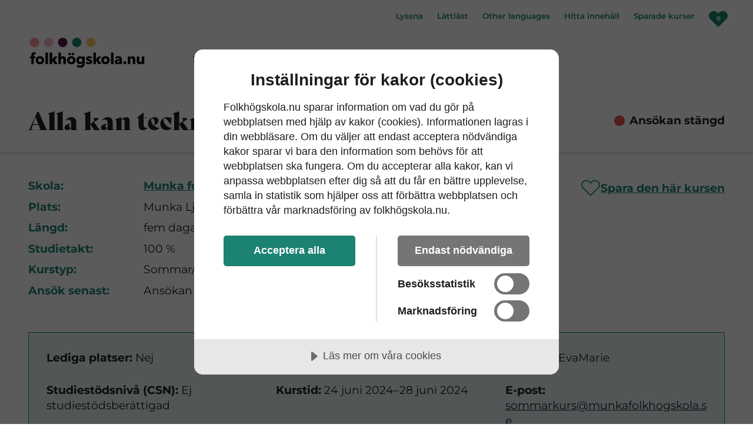

--- FILE ---
content_type: application/javascript
request_url: https://ssl.webserviceaward.com/wsc/client/wscSelVisit903718.shtml
body_size: 105
content:
// WSA SurveyManager has paused current survey
// Performed @ den 8 december 2025 16:05:23

--- FILE ---
content_type: image/svg+xml
request_url: https://www.folkhogskola.nu/static/icons.svg
body_size: 2821
content:
<?xml version="1.0" encoding="utf-8"?><svg xmlns="http://www.w3.org/2000/svg" xmlns:xlink="http://www.w3.org/1999/xlink"><symbol viewBox="0 0 60 40" id="arrow-down" xmlns="http://www.w3.org/2000/svg"><path d="m58.4 9.3-21.3 23-7.1 7.8-7.2-7.7-21.2-23-.1-.1c-2-2.1-2-5.6 0-7.7s5.2-2.1 7.2 0l21.3 23L51.2 1.7l.1-.1c2-2.1 5.2-2.1 7.2 0 1.9 2.1 1.9 5.6-.1 7.7"/></symbol><symbol viewBox="0 0 1521.5 1167.5" id="check" xmlns="http://www.w3.org/2000/svg"><path d="M1494.9 161.2 1361.2 27.5C1342.9 9.2 1320.6 0 1294.4 0s-48.5 9.2-66.8 27.5L582.9 673.2 294 383.3c-18.3-18.3-40.6-27.5-66.8-27.5s-48.5 9.2-66.8 27.5L26.7 516.9C8.3 535.3-.9 557.5-.9 583.8c0 26.2 9.2 48.5 27.5 66.8l355.8 355.7L516.1 1140c18.3 18.3 40.6 27.5 66.8 27.5s48.5-9.2 66.8-27.5l133.7-133.7 711.5-711.5c18.3-18.3 27.5-40.6 27.5-66.8.1-26.2-9.1-48.5-27.5-66.8"/></symbol><symbol viewBox="0 0 23 24" id="close_button" xmlns="http://www.w3.org/2000/svg"><path d="M18.3 5.71a.996.996 0 0 0-1.41 0L12 10.59 7.11 5.7A.997.997 0 0 0 5.7 7.11L10.59 12 5.7 16.89a.998.998 0 0 0 1.41 1.41L12 13.41l4.89 4.89a.997.997 0 0 0 1.41-1.41L13.41 12l4.89-4.89c.38-.38.38-1.02 0-1.4"/></symbol><symbol viewBox="0 0 24 24" id="cross" xmlns="http://www.w3.org/2000/svg"><path d="m23.8 20.4-8.3-8.3 8.3-8.3c.7-.7.7-1.7 0-2.4l-1-1c-.7-.7-1.7-.7-2.4 0l-8.3 8.3L3.9.5c-.7-.7-1.7-.7-2.4 0l-1 1c-.7.7-.7 1.7 0 2.4l8.3 8.3-8.3 8.3c-.7.7-.7 1.7 0 2.4l1 1c.7.7 1.7.7 2.4 0l8.3-8.3 8.3 8.3c.7.7 1.7.7 2.4 0l1-1c.6-.8.6-1.8-.1-2.5"/></symbol><symbol viewBox="0 0 34.969 41.53" id="document" xmlns="http://www.w3.org/2000/svg"><path d="M34.1 0H.874A.864.864 0 0 0 0 .86v39.8a.87.87 0 0 0 .874.87h23.694l3.256-3.22 7.151-7.08V.86A.864.864 0 0 0 34.1 0M4.371 4.32H30.6v23.62h-8.071a1.055 1.055 0 0 0-1.06 1.05v8.21h-17.1V4.32zm5.434 4.92h15.628v3.46H9.806zm.069 7.87H25.5v3.46H9.875zm.07 7.87h6.477v3.46H9.944z"/></symbol><symbol viewBox="0 0 28 22" id="email" xmlns="http://www.w3.org/2000/svg"><path d="M23.625 0H4.375A4.125 4.125 0 0 0 .25 4.125v13.75A4.125 4.125 0 0 0 4.375 22h19.25a4.125 4.125 0 0 0 4.125-4.125V4.125A4.125 4.125 0 0 0 23.625 0m-.921 2.75L14 9.281 5.296 2.75zm.921 16.5H4.375A1.375 1.375 0 0 1 3 17.875V4.469L13.175 12.1a1.375 1.375 0 0 0 1.65 0L25 4.469v13.406a1.375 1.375 0 0 1-1.375 1.375"/></symbol><symbol viewBox="0 0 24 24" id="external-link" xmlns="http://www.w3.org/2000/svg"><path fill-rule="evenodd" d="M7.176 5.08A4.027 4.027 0 0 0 3.15 9.11v7.707a4.027 4.027 0 0 0 4.026 4.03h7.7a4.027 4.027 0 0 0 4.027-4.03v-2.854a1 1 0 0 1 1-1h1.15a1 1 0 0 1 1 1v2.854A7.18 7.18 0 0 1 14.877 24H7.176A7.18 7.18 0 0 1 0 16.817V9.11a7.18 7.18 0 0 1 7.176-7.182h2.85a1 1 0 0 1 1 1V4.08a1 1 0 0 1-1 1z" clip-rule="evenodd"/><path d="M24 0H12.799l3.478 3.482L20.5 7.708l3.5 3.504z"/><path d="M20.5 7.708c-3.173 2.453-5.973 4.204-12.624 4.204 4.2-3.153 5.95-4.905 8.401-8.43z"/></symbol><symbol viewBox="0 0 26 26" id="facebook" xmlns="http://www.w3.org/2000/svg"><path d="M24.5 0H1.4C.6 0 0 .6 0 1.4v23.2c0 .8.6 1.4 1.4 1.4h12.3V15.5h-3.4v-3.9h3.4V8.7c0-3.3 2-5.2 5-5.2 1.4 0 2.7.1 3 .2v3.5h-2.1c-1.6 0-1.9.8-1.9 1.9v2.5h3.9l-.5 3.9h-3.4V26h6.7c.8 0 1.4-.6 1.4-1.4V1.4c.1-.8-.5-1.4-1.3-1.4"/></symbol><symbol viewBox="0 0 55 46" id="favorite_desktop" xmlns="http://www.w3.org/2000/svg"><path stroke="#1C8272" stroke-width="3" d="m26.483 8.019 1.05 1.028 1.049-1.028 2.792-2.736c5.062-4.96 13.28-4.96 18.343 0a12.46 12.46 0 0 1 0 17.886L27.537 44.9l-.07-.068-.004.005-22.18-21.732a12.46 12.46 0 0 1 0-17.885c5.062-4.96 13.281-4.96 18.343 0z"/></symbol><symbol viewBox="0 0 35 29" id="favorite_mobile" xmlns="http://www.w3.org/2000/svg"><path stroke="#1C8272" stroke-width="3" d="m16.47 5.492 1.05 1.029 1.05-1.029 1.777-1.74c3.01-2.949 7.9-2.949 10.91 0a7.384 7.384 0 0 1 0 10.602L17.522 27.809l-.044-.043-.003.003L3.744 14.314a7.384 7.384 0 0 1 0-10.603c3.009-2.948 7.9-2.948 10.909 0l1.818 1.781z"/></symbol><symbol viewBox="0 0 82 82" id="instagram" xmlns="http://www.w3.org/2000/svg"><path d="M57.6 0H24.4C11 0 0 11 0 24.4v33.1C0 71 11 82 24.4 82h33.1C71 82 82 71 82 57.6V24.4C82 11 71 0 57.6 0m16.2 57.6c0 8.9-7.2 16.2-16.2 16.2H24.4c-8.9 0-16.2-7.2-16.2-16.2V24.4c0-8.9 7.2-16.2 16.2-16.2h33.1c8.9 0 16.2 7.2 16.2 16.2v33.2zM41 19.8c-11.7 0-21.2 9.5-21.2 21.2S29.3 62.2 41 62.2 62.2 52.7 62.2 41 52.7 19.8 41 19.8M41 54c-7.2 0-13-5.8-13-13s5.8-13 13-13 13 5.8 13 13-5.8 13-13 13m21.2-39.1c-2.8 0-5.1 2.3-5.1 5.1s2.3 5.1 5.1 5.1 5.1-2.3 5.1-5.1c0-2.9-2.2-5.1-5.1-5.1"/></symbol><symbol viewBox="0 0 48 22" id="longarrow-right" xmlns="http://www.w3.org/2000/svg"><path stroke="currentColor" d="M0 11h47.5m0 0-10-10m10 10-10 10"/></symbol><symbol viewBox="0 0 26 25" id="nav" xmlns="http://www.w3.org/2000/svg"><path fill-rule="evenodd" d="M17 3H0V0h17zm9 11H0v-3h26zm-4 11H0v-3h22z" clip-rule="evenodd"/></symbol><symbol viewBox="0 0 17 17" id="plus" xmlns="http://www.w3.org/2000/svg"><path d="M14.8 6.3h-4.4V1.9c0-1-.8-1.9-1.9-1.9h-.2c-1 0-1.9.8-1.9 1.9v4.4H1.9C.8 6.3 0 7.2 0 8.2v.3c0 1 .8 1.9 1.9 1.9h4.5v4.4c0 1 .8 1.9 1.9 1.9h.2c1 0 1.9-.8 1.9-1.9v-4.4h4.4c1 0 1.9-.8 1.9-1.9v-.3c0-1-.9-1.9-1.9-1.9"/></symbol><symbol viewBox="0 0 78.6 78.6" id="search" xmlns="http://www.w3.org/2000/svg"><path d="M56.3 9.7C43.4-3.2 22.5-3.2 9.7 9.7c-12.9 12.9-12.9 33.7 0 46.6 10.3 10.3 25.8 12.3 38.1 6l13 13c.1.1.1.2.2.2 4 4 10.5 4 14.5 0s4-10.5 0-14.6c-.1-.1-.2-.1-.2-.2l-13.1-13c6.4-12.2 4.4-27.7-5.9-38m-9.1 37.5c-7.9 7.9-20.6 7.9-28.5 0s-7.9-20.6 0-28.5 20.6-7.9 28.5 0 7.9 20.6 0 28.5"/></symbol><symbol viewBox="0 0 23.9 23.5" id="share" xmlns="http://www.w3.org/2000/svg"><path d="M19.8 15.3c-1.2 0-2.2.5-3 1.3l-8.7-4.3c0-.2.1-.4.1-.6v-.6l8.7-4.2c.7.8 1.8 1.3 3 1.3 2.3 0 4.1-1.8 4.1-4.1-.1-2.3-2-4.1-4.2-4.1-2.3 0-4.1 1.8-4.1 4.1v.6L7.1 8.9c-.7-.8-1.8-1.3-3-1.3C1.8 7.6 0 9.4 0 11.7s1.8 4.1 4.1 4.1c1.2 0 2.2-.5 3-1.3l8.7 4.3c0 .2-.1.4-.1.6 0 2.3 1.8 4.1 4.1 4.1s4.1-1.8 4.1-4.1-1.9-4.1-4.1-4.1"/></symbol><symbol viewBox="0 0 24 24" id="social-x" xmlns="http://www.w3.org/2000/svg"><path d="M22.337 2.212A1.334 1.334 0 1 0 20.33.456l-6.813 7.786L7.733.533A1.33 1.33 0 0 0 6.667 0H1.333A1.333 1.333 0 0 0 .267 2.133l8.582 11.442-7.186 8.213a1.334 1.334 0 0 0 2.008 1.756l6.813-7.787 5.783 7.709a1.33 1.33 0 0 0 1.066.533h5.334a1.333 1.333 0 0 0 1.066-2.133l-8.582-11.442zM18 21.332 4 2.667h2l14 18.665z" clip-rule="evenodd"/></symbol><symbol viewBox="0 0 19.2 17.7" id="speaker" xmlns="http://www.w3.org/2000/svg"><path d="M8.1.4 3.9 5.1H.7c-.4 0-.7.4-.7.8v5.9c0 .4.3.7.7.7h3.2l4.2 4.7c.7.7 1.5.4 1.5-.6V.9c0-.9-.8-1.2-1.5-.5m7.4 8.4c0-1.7-1-3.4-2.5-4.4-.3-.2-.8-.1-1 .2s-.1.8.2 1c1.1.8 1.8 2 1.8 3.2s-.7 2.4-1.9 3.1c-.3.2-.5.7-.2 1 .1.2.4.4.6.4.1 0 .3 0 .4-.1 1.7-1 2.6-2.6 2.6-4.4m-.8-7.2c-.4-.2-.8 0-1 .3-.2.4 0 .8.3 1 2.3 1.1 3.7 3.4 3.7 5.9s-1.4 4.8-3.7 5.9c-.4.2-.5.6-.3 1 .1.3.4.4.7.4.1 0 .2 0 .3-.1 2.8-1.4 4.5-4.2 4.5-7.3 0-3-1.7-5.7-4.5-7.1"/></symbol><symbol viewBox="0 0 50 50" id="tiktok" xmlns="http://www.w3.org/2000/svg"><path d="M41 4H9C6.243 4 4 6.243 4 9v32c0 2.757 2.243 5 5 5h32c2.757 0 5-2.243 5-5V9c0-2.757-2.243-5-5-5m-3.994 18.323a8 8 0 0 1-.69.035 7.49 7.49 0 0 1-6.269-3.388v11.537a8.527 8.527 0 1 1-8.527-8.527c.178 0 .352.016.527.027v4.202c-.175-.021-.347-.053-.527-.053a4.351 4.351 0 1 0 0 8.704c2.404 0 4.527-1.894 4.527-4.298l.042-19.594h4.016a7.49 7.49 0 0 0 6.901 6.685z"/></symbol><symbol viewBox="0 0 138 112" id="twitter" xmlns="http://www.w3.org/2000/svg"><path d="M123.9 27.9c.1 1.2.1 2.4.1 3.7 0 37.4-28.5 80.6-80.6 80.6-16 0-30.9-4.7-43.4-12.7 2.2.3 4.5.4 6.8.4 13.3 0 25.5-4.5 35.2-12.1-12.4-.2-22.8-8.4-26.5-19.7 1.7.3 3.5.5 5.3.5 2.6 0 5.1-.3 7.5-1-13-2.6-22.7-14-22.7-27.8v-.4c3.8 2.1 8.2 3.4 12.8 3.5-7.6-5-12.6-13.7-12.6-23.5 0-5.2 1.4-10.1 3.8-14.2 14 17.1 34.8 28.4 58.4 29.6-.5-2.1-.7-4.2-.7-6.5C67.2 12.7 79.9 0 95.6 0c8.1 0 15.5 3.4 20.7 8.9 6.4-1.3 12.5-3.6 18-6.9-2.1 6.6-6.6 12.2-12.4 15.7 5.7-.7 11.2-2.2 16.3-4.5-4 5.8-8.8 10.7-14.3 14.7"/></symbol><symbol viewBox="0 0 138 98" id="youtube" xmlns="http://www.w3.org/2000/svg"><path d="M136.6 21.1s-1.4-9.6-5.5-13.8c-5.3-5.5-11.2-5.6-13.9-5.9C97.7 0 68.6 0 68.6 0h-.1S39.3 0 19.9 1.4c-2.7.3-8.6.4-13.9 5.9C1.8 11.5.5 21.1.5 21.1S-.9 32.3-.9 43.6v10.5C-.9 65.3.5 76.6.5 76.6S1.8 86.2 6 90.4c5.3 5.5 12.2 5.4 15.3 5.9 11.1 1.1 47.2 1.4 47.2 1.4s29.2 0 48.6-1.5c2.7-.3 8.6-.4 13.9-5.9 4.2-4.2 5.5-13.8 5.5-13.8s1.4-11.2 1.4-22.5V43.6c.1-11.3-1.3-22.5-1.3-22.5M54.2 66.9v-39l37.5 19.6z"/></symbol></svg>